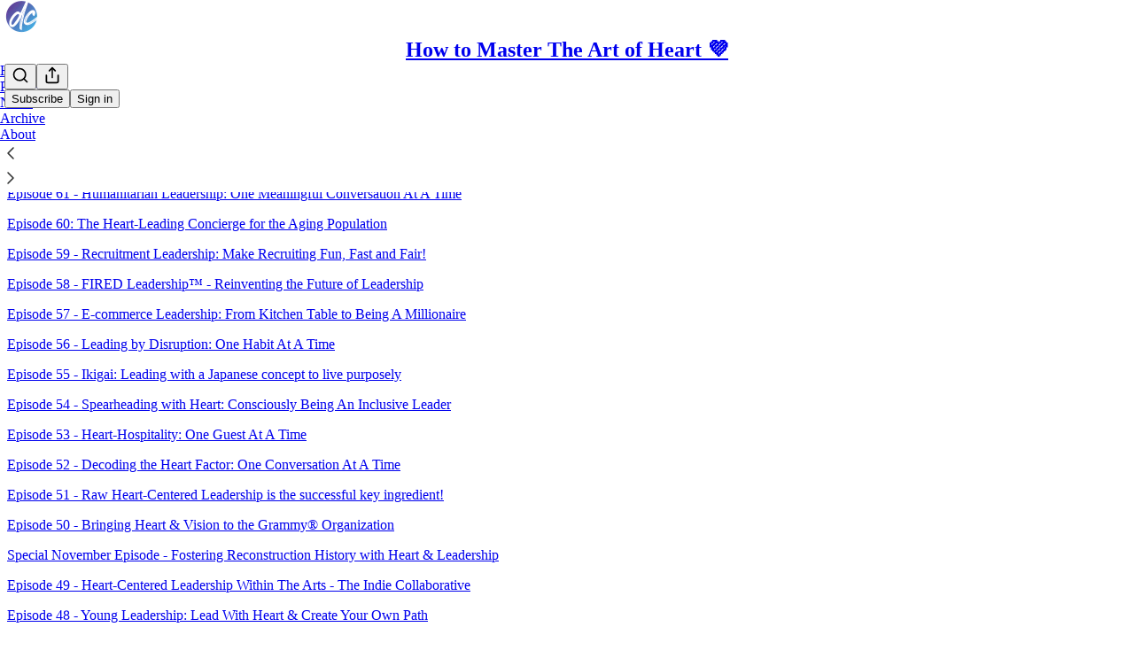

--- FILE ---
content_type: application/javascript; charset=UTF-8
request_url: https://debcrowe.substack.com/cdn-cgi/challenge-platform/h/b/scripts/jsd/d251aa49a8a3/main.js?
body_size: 8868
content:
window._cf_chl_opt={AKGCx8:'b'};~function(M6,hp,hs,hq,ho,hk,hF,hK,M0,M2){M6=f,function(Y,h,MH,M5,M,z){for(MH={Y:376,h:389,M:363,z:509,g:464,X:418,S:503,B:495,e:510,J:437},M5=f,M=Y();!![];)try{if(z=-parseInt(M5(MH.Y))/1*(parseInt(M5(MH.h))/2)+parseInt(M5(MH.M))/3*(parseInt(M5(MH.z))/4)+-parseInt(M5(MH.g))/5+parseInt(M5(MH.X))/6+parseInt(M5(MH.S))/7+-parseInt(M5(MH.B))/8*(parseInt(M5(MH.e))/9)+parseInt(M5(MH.J))/10,z===h)break;else M.push(M.shift())}catch(g){M.push(M.shift())}}(l,602198),hp=this||self,hs=hp[M6(579)],hq={},hq[M6(362)]='o',hq[M6(546)]='s',hq[M6(548)]='u',hq[M6(519)]='z',hq[M6(458)]='n',hq[M6(450)]='I',hq[M6(574)]='b',ho=hq,hp[M6(590)]=function(Y,h,M,z,z1,z0,Mi,Ml,g,S,B,J,T,U,I){if(z1={Y:462,h:356,M:581,z:520,g:356,X:544,S:412,B:413,e:544,J:412,T:578,U:529,I:385,j:381,d:486,V:530,A:401,Q:526,R:521},z0={Y:368,h:385,M:537,z:515},Mi={Y:559,h:479,M:577,z:404},Ml=M6,g={'xTKNl':function(j,V){return j+V},'ihuxi':function(j,V){return j(V)},'JhdcY':function(j,V){return j===V},'PQUgU':Ml(z1.Y),'kKvjy':function(j,V){return j+V},'oVTzF':function(j,V,A){return j(V,A)}},h===null||h===void 0)return z;for(S=hv(h),Y[Ml(z1.h)][Ml(z1.M)]&&(S=S[Ml(z1.z)](Y[Ml(z1.g)][Ml(z1.M)](h))),S=Y[Ml(z1.X)][Ml(z1.S)]&&Y[Ml(z1.B)]?Y[Ml(z1.e)][Ml(z1.J)](new Y[(Ml(z1.B))](S)):function(j,Mf,V){for(Mf=Ml,j[Mf(z0.Y)](),V=0;V<j[Mf(z0.h)];j[V]===j[g[Mf(z0.M)](V,1)]?j[Mf(z0.z)](V+1,1):V+=1);return j}(S),B='nAsAaAb'.split('A'),B=B[Ml(z1.T)][Ml(z1.U)](B),J=0;J<S[Ml(z1.I)];T=S[J],U=hH(Y,h,T),g[Ml(z1.j)](B,U)?(I=g[Ml(z1.d)]('s',U)&&!Y[Ml(z1.V)](h[T]),g[Ml(z1.A)]===M+T?X(g[Ml(z1.Q)](M,T),U):I||g[Ml(z1.R)](X,M+T,h[T])):g[Ml(z1.R)](X,M+T,U),J++);return z;function X(j,V,Mu){Mu=Ml,Object[Mu(Mi.Y)][Mu(Mi.h)][Mu(Mi.M)](z,V)||(z[V]=[]),z[V][Mu(Mi.z)](j)}},hk=M6(478)[M6(506)](';'),hF=hk[M6(578)][M6(529)](hk),hp[M6(528)]=function(h,M,z5,z4,MY,z,g,X,S,B,J){for(z5={Y:370,h:591,M:533,z:591,g:385,X:588,S:404,B:395},z4={Y:370},MY=M6,z={},z[MY(z5.Y)]=function(T,U){return T+U},z[MY(z5.h)]=function(T,U){return T<U},g=z,X=Object[MY(z5.M)](M),S=0;g[MY(z5.z)](S,X[MY(z5.g)]);S++)if(B=X[S],B==='f'&&(B='N'),h[B]){for(J=0;J<M[X[S]][MY(z5.g)];-1===h[B][MY(z5.X)](M[X[S]][J])&&(hF(M[X[S]][J])||h[B][MY(z5.S)]('o.'+M[X[S]][J])),J++);}else h[B]=M[X[S]][MY(z5.B)](function(T,Mh){return Mh=MY,g[Mh(z4.Y)]('o.',T)})},hK=null,M0=hi(),M2=function(gU,gT,gJ,gB,gX,gg,MA,h,M,z,g){return gU={Y:592,h:429,M:500,z:425,g:357},gT={Y:353,h:352,M:449,z:506,g:411,X:428,S:352,B:587,e:422,J:468,T:485,U:568,I:404,j:514,d:352,V:352,A:380,Q:507,R:484,N:410,C:570,c:571,m:507,L:558,y:378,n:390,b:396,s:513,o:513},gJ={Y:469,h:467,M:385},gB={Y:349,h:497,M:385,z:513,g:559,X:479,S:577,B:559,e:559,J:577,T:364,U:392,I:404,j:428,d:364,V:584,A:400,Q:436,R:428,N:364,C:491,c:446,m:552,L:352,y:400,n:482,b:404,s:428,o:391,Z:493,H:493,v:522,k:349,F:404,G:353,K:347,D:400,W:351,O:404,E:589,a:555,x:364,P:347,i:349,l0:571,l1:404,l2:428,l3:352,l4:404,l5:436,l6:483,l7:392,l8:404,l9:390,ll:375,lu:463,lf:562,lY:540,lh:448,lM:475,lz:402,lg:556,lX:477,lS:405,lB:583,le:417,lJ:502,lT:523,lU:564,lI:348,lw:378},gX={Y:392},gg={Y:452,h:513},MA=M6,h={'zlTdv':MA(gU.Y),'BUSep':function(X,S){return X==S},'zIOTc':function(X,S,B,e,J){return X(S,B,e,J)},'vuMBs':MA(gU.h),'XCVdH':function(X,S,B,e,J){return X(S,B,e,J)},'dXJjz':function(X,S){return X==S},'tllfw':function(X,S){return X<S},'IyYzj':function(X,S){return X(S)},'tfjqj':function(X,S){return X>S},'tXjBE':function(X,S){return X<<S},'kGtgQ':function(X,S){return X==S},'TDIhx':function(X,S){return X>S},'mNnrg':function(X,S){return X|S},'qauzG':function(X,S){return X-S},'ZQSGc':function(X,S){return X-S},'JSoSF':function(X,S){return X!==S},'SMWSy':function(X,S){return X>S},'JdFWT':function(X,S){return S|X},'xobor':function(X,S){return S&X},'rPDvE':function(X,S){return X<S},'hoazT':function(X,S){return X-S},'DrSaw':function(X,S){return X-S},'qxNIU':function(X,S){return X<<S},'DHQFe':function(X,S){return S===X},'jJdFQ':MA(gU.M),'KeLlS':function(X,S){return X==S},'SjKQQ':function(X,S){return X*S},'APMGD':function(X,S){return S&X},'shTHs':function(X,S){return S==X},'aBPUg':function(X,S){return X(S)},'EUlxN':function(X,S){return X(S)},'XZydW':function(X,S){return X>S},'cSWkM':function(X,S){return X!=S},'zsyJt':function(X,S){return X&S},'GTPRs':function(X,S){return X==S},'jWIGM':function(X,S){return S*X},'GhCxk':function(X,S){return X<S},'OYCUJ':function(X,S){return X-S},'VVMek':function(X,S){return X+S}},M=String[MA(gU.z)],z={'h':function(X,MQ){return MQ=MA,h[MQ(gX.Y)](null,X)?'':z.g(X,6,function(S,MR){return MR=MQ,h[MR(gg.Y)][MR(gg.h)](S)})},'g':function(X,S,B,MN,J,T,U,I,j,V,A,Q,R,N,C,L,y,s,H,F,G,K,D){if(MN=MA,h[MN(gB.Y)](null,X))return'';for(T={},U={},I='',j=2,V=3,A=2,Q=[],R=0,N=0,C=0;h[MN(gB.h)](C,X[MN(gB.M)]);C+=1)if(L=X[MN(gB.z)](C),Object[MN(gB.g)][MN(gB.X)][MN(gB.S)](T,L)||(T[L]=V++,U[L]=!0),y=I+L,Object[MN(gB.B)][MN(gB.X)][MN(gB.S)](T,y))I=y;else{if(Object[MN(gB.e)][MN(gB.X)][MN(gB.J)](U,I)){if(256>I[MN(gB.T)](0)){for(J=0;J<A;R<<=1,h[MN(gB.U)](N,S-1)?(N=0,Q[MN(gB.I)](h[MN(gB.j)](B,R)),R=0):N++,J++);for(s=I[MN(gB.d)](0),J=0;h[MN(gB.V)](8,J);R=h[MN(gB.A)](R,1)|1&s,S-1==N?(N=0,Q[MN(gB.I)](h[MN(gB.j)](B,R)),R=0):N++,s>>=1,J++);}else{for(s=1,J=0;J<A;R=h[MN(gB.A)](R,1)|s,h[MN(gB.Q)](N,S-1)?(N=0,Q[MN(gB.I)](h[MN(gB.R)](B,R)),R=0):N++,s=0,J++);for(s=I[MN(gB.N)](0),J=0;h[MN(gB.C)](16,J);R=h[MN(gB.c)](R<<1.57,s&1),N==h[MN(gB.m)](S,1)?(N=0,Q[MN(gB.I)](B(R)),R=0):N++,s>>=1,J++);}j--,0==j&&(j=Math[MN(gB.L)](2,A),A++),delete U[I]}else for(s=T[I],J=0;J<A;R=h[MN(gB.y)](R,1)|s&1,N==h[MN(gB.n)](S,1)?(N=0,Q[MN(gB.b)](B(R)),R=0):N++,s>>=1,J++);I=(j--,j==0&&(j=Math[MN(gB.L)](2,A),A++),T[y]=V++,h[MN(gB.s)](String,L))}if(h[MN(gB.o)]('',I)){if(Object[MN(gB.e)][MN(gB.X)][MN(gB.S)](U,I)){if(256>I[MN(gB.d)](0)){if(h[MN(gB.o)](MN(gB.Z),MN(gB.H)))return I[MN(gB.v)](function(){}),'p';else{for(J=0;J<A;R<<=1,h[MN(gB.k)](N,S-1)?(N=0,Q[MN(gB.F)](B(R)),R=0):N++,J++);for(s=I[MN(gB.T)](0),J=0;h[MN(gB.G)](8,J);R=h[MN(gB.K)](h[MN(gB.D)](R,1),h[MN(gB.W)](s,1)),S-1==N?(N=0,Q[MN(gB.O)](B(R)),R=0):N++,s>>=1,J++);}}else{for(s=1,J=0;h[MN(gB.E)](J,A);R=h[MN(gB.c)](R<<1,s),h[MN(gB.Q)](N,h[MN(gB.a)](S,1))?(N=0,Q[MN(gB.b)](h[MN(gB.j)](B,R)),R=0):N++,s=0,J++);for(s=I[MN(gB.x)](0),J=0;16>J;R=h[MN(gB.P)](R<<1.62,s&1),h[MN(gB.i)](N,h[MN(gB.l0)](S,1))?(N=0,Q[MN(gB.l1)](h[MN(gB.l2)](B,R)),R=0):N++,s>>=1,J++);}j--,0==j&&(j=Math[MN(gB.l3)](2,A),A++),delete U[I]}else for(s=T[I],J=0;J<A;R=h[MN(gB.c)](R<<1,s&1.09),h[MN(gB.Q)](N,h[MN(gB.m)](S,1))?(N=0,Q[MN(gB.l4)](B(R)),R=0):N++,s>>=1,J++);j--,h[MN(gB.l5)](0,j)&&A++}for(s=2,J=0;J<A;R=h[MN(gB.l6)](R,1)|1&s,h[MN(gB.l7)](N,S-1)?(N=0,Q[MN(gB.l8)](B(R)),R=0):N++,s>>=1,J++);for(;;)if(R<<=1,N==S-1){if(h[MN(gB.l9)](MN(gB.ll),h[MN(gB.lu)]))try{return H=I[MN(gB.lf)](MN(gB.lY)),H[MN(gB.lh)]=MN(gB.lM),H[MN(gB.lz)]='-1',j[MN(gB.lg)][MN(gB.lX)](H),F=H[MN(gB.lS)],G={},G=h[MN(gB.lB)](s,F,F,'',G),G=V(F,F[MN(gB.le)]||F[h[MN(gB.lJ)]],'n.',G),G=h[MN(gB.lT)](A,F,H[MN(gB.lU)],'d.',G),Q[MN(gB.lg)][MN(gB.lI)](H),K={},K.r=G,K.e=null,K}catch(W){return D={},D.r={},D.e=W,D}else{Q[MN(gB.b)](h[MN(gB.l2)](B,R));break}}else N++;return Q[MN(gB.lw)]('')},'j':function(X,ge,MC,S,B){return ge={Y:399,h:469,M:364},MC=MA,S={},S[MC(gJ.Y)]=MC(gJ.h),B=S,X==null?'':X==''?null:z.i(X[MC(gJ.M)],32768,function(e,Mc){if(Mc=MC,Mc(ge.Y)!==B[Mc(ge.h)])return X[Mc(ge.M)](e);else h()})},'i':function(X,S,B,Mm,J,T,U,I,j,V,A,Q,R,N,C,L,Z,y,s,o){for(Mm=MA,J=[],T=4,U=4,I=3,j=[],Q=B(0),R=S,N=1,V=0;h[Mm(gT.Y)](3,V);J[V]=V,V+=1);for(C=0,L=Math[Mm(gT.h)](2,2),A=1;A!=L;)for(y=Mm(gT.M)[Mm(gT.z)]('|'),s=0;!![];){switch(y[s++]){case'0':A<<=1;continue;case'1':h[Mm(gT.g)](0,R)&&(R=S,Q=h[Mm(gT.X)](B,N++));continue;case'2':R>>=1;continue;case'3':C|=A*(0<o?1:0);continue;case'4':o=R&Q;continue}break}switch(C){case 0:for(C=0,L=Math[Mm(gT.S)](2,8),A=1;L!=A;o=R&Q,R>>=1,0==R&&(R=S,Q=B(N++)),C|=h[Mm(gT.B)](0<o?1:0,A),A<<=1);Z=M(C);break;case 1:for(C=0,L=Math[Mm(gT.h)](2,16),A=1;L!=A;o=h[Mm(gT.e)](Q,R),R>>=1,h[Mm(gT.J)](0,R)&&(R=S,Q=h[Mm(gT.T)](B,N++)),C|=(0<o?1:0)*A,A<<=1);Z=h[Mm(gT.U)](M,C);break;case 2:return''}for(V=J[3]=Z,j[Mm(gT.I)](Z);;){if(h[Mm(gT.j)](N,X))return'';for(C=0,L=Math[Mm(gT.d)](2,I),A=1;A!=L;o=R&Q,R>>=1,R==0&&(R=S,Q=B(N++)),C|=(0<o?1:0)*A,A<<=1);switch(Z=C){case 0:for(C=0,L=Math[Mm(gT.V)](2,8),A=1;h[Mm(gT.A)](A,L);o=h[Mm(gT.Q)](Q,R),R>>=1,h[Mm(gT.R)](0,R)&&(R=S,Q=B(N++)),C|=h[Mm(gT.N)](h[Mm(gT.C)](0,o)?1:0,A),A<<=1);J[U++]=M(C),Z=h[Mm(gT.c)](U,1),T--;break;case 1:for(C=0,L=Math[Mm(gT.V)](2,16),A=1;A!=L;o=h[Mm(gT.m)](Q,R),R>>=1,R==0&&(R=S,Q=B(N++)),C|=A*(0<o?1:0),A<<=1);J[U++]=M(C),Z=h[Mm(gT.L)](U,1),T--;break;case 2:return j[Mm(gT.y)]('')}if(T==0&&(T=Math[Mm(gT.S)](2,I),I++),J[Z])Z=J[Z];else if(h[Mm(gT.n)](Z,U))Z=h[Mm(gT.b)](V,V[Mm(gT.s)](0));else return null;j[Mm(gT.I)](Z),J[U++]=V+Z[Mm(gT.o)](0),T--,V=Z,0==T&&(T=Math[Mm(gT.S)](2,I),I++)}}},g={},g[MA(gU.g)]=z.h,g}(),M3();function M4(M,z,gv,MZ,g,X,S){if(gv={Y:423,h:527,M:466,z:409,g:408,X:559,S:479,B:577,e:404,J:489,T:372,U:572,I:517,j:501,d:499,V:476,A:372,Q:551,R:360,N:489,C:567,c:407,m:517,L:501,y:499,n:476,b:481,s:582},MZ=M6,g={'tEFqe':function(B,e){return e===B},'msXvi':function(B,e){return B(e)},'VdZLN':MZ(gv.Y),'uIvlU':MZ(gv.h)},!M[MZ(gv.M)]){if(MZ(gv.z)===g[MZ(gv.g)])e[MZ(gv.X)][MZ(gv.S)][MZ(gv.B)](J,T)||(U[I]=[]),j[d][MZ(gv.e)](V);else return}g[MZ(gv.J)](z,g[MZ(gv.T)])?MZ(gv.U)===MZ(gv.U)?(X={},X[MZ(gv.I)]=MZ(gv.j),X[MZ(gv.d)]=M.r,X[MZ(gv.V)]=g[MZ(gv.A)],hp[MZ(gv.Q)][MZ(gv.R)](X,'*')):(g[MZ(gv.N)](typeof g,MZ(gv.C))&&g[MZ(gv.c)](e,J),B()):(S={},S[MZ(gv.m)]=MZ(gv.L),S[MZ(gv.y)]=M.r,S[MZ(gv.n)]=MZ(gv.b),S[MZ(gv.s)]=z,hp[MZ(gv.Q)][MZ(gv.R)](S,'*'))}function hi(zy,Mt){return zy={Y:472,h:472},Mt=M6,crypto&&crypto[Mt(zy.Y)]?crypto[Mt(zy.h)]():''}function hD(Y,zM,zh,Mz,h,M){zM={Y:567,h:451,M:433,z:438,g:511,X:430},zh={Y:538,h:403,M:361,z:350},Mz=M6,h={'PvnUS':function(z,g){return z===g},'eVJJE':Mz(zM.Y),'CVVJa':Mz(zM.h),'vjtdH':function(z){return z()},'WRPDC':function(z){return z()},'BFLwU':function(z,g,X){return z(g,X)},'klViK':Mz(zM.M)},M=h[Mz(zM.z)](hG),hP(M.r,function(z,Mg){if(Mg=Mz,h[Mg(zh.Y)](typeof Y,h[Mg(zh.h)])){if(h[Mg(zh.M)]===h[Mg(zh.M)])Y(z);else return![]}h[Mg(zh.z)](hO)}),M.e&&h[Mz(zM.g)](M1,h[Mz(zM.X)],M.e)}function hx(zt,MU,Y,h,M,z,g,X){for(zt={Y:576,h:506,M:543,z:444,g:359,X:505},MU=M6,Y={'YOaKp':function(S){return S()},'vEGGs':function(S,B){return S/B}},h=MU(zt.Y)[MU(zt.h)]('|'),M=0;!![];){switch(h[M++]){case'0':z=Y[MU(zt.M)](ha);continue;case'1':return!![];case'2':g=3600;continue;case'3':if(X-z>g)return![];continue;case'4':X=Math[MU(zt.z)](Y[MU(zt.g)](Date[MU(zt.X)](),1e3));continue}break}}function hv(h,Mr,M9,M,z,g){for(Mr={Y:566,h:520,M:533,z:431},M9=M6,M={},M[M9(Mr.Y)]=function(X,S){return S!==X},z=M,g=[];z[M9(Mr.Y)](null,h);g=g[M9(Mr.h)](Object[M9(Mr.M)](h)),h=Object[M9(Mr.z)](h));return g}function hW(zg,MX,h,M,z,g,X,S){for(zg={Y:420,h:449,M:506,z:458,g:531},MX=M6,h={},h[MX(zg.Y)]=function(B,e){return e!==B},M=h,z=MX(zg.h)[MX(zg.M)]('|'),g=0;!![];){switch(z[g++]){case'0':return X;case'1':X=S.i;continue;case'2':if(!S)return null;continue;case'3':if(M[MX(zg.Y)](typeof X,MX(zg.z))||X<30)return null;continue;case'4':S=hp[MX(zg.g)];continue}break}}function M3(go,gq,gp,gC,gQ,ML,Y,h,M,z,g){if(go={Y:569,h:524,M:531,z:394,g:470,X:573,S:541,B:490,e:545,J:545},gq={Y:394,h:470,M:573,z:545},gp={Y:387,h:498},gC={Y:427},gQ={Y:563},ML=M6,Y={'yrBpO':function(X,S){return X|S},'xgQDF':function(X,S){return X&S},'bvais':function(X,S){return S==X},'UcCSe':function(X,S){return X<S},'GXmhY':ML(go.Y),'hzDwW':function(X,S){return X(S)},'KkSAO':function(X,S){return S!==X},'DEYCl':ML(go.h)},h=hp[ML(go.M)],!h)return;if(!hx())return;(M=![],z=function(gb,gL,gN,Ms,X){if(gb={Y:569,h:456,M:559,z:479,g:577,X:443,S:364,B:404,e:504,J:398,T:441,U:393,I:404,j:504,d:442,V:404,A:432,Q:364,R:443,N:442,C:352,c:384,m:480,L:374},gL={Y:419},gN={Y:421},Ms=ML,X={'dUtyS':function(S,B){return S>B},'kpnTj':function(S,B,My){return My=f,Y[My(gQ.Y)](S,B)},'PpksH':function(S,B){return S<<B},'vlVSE':function(S,B,Mn){return Mn=f,Y[Mn(gN.Y)](S,B)},'TBFfA':function(S,B,Mb){return Mb=f,Y[Mb(gC.Y)](S,B)},'YcCIB':function(S,B){return S-B},'NDjRB':function(S,B){return S(B)},'HkUdN':function(S,B,Mp){return Mp=f,Y[Mp(gL.Y)](S,B)},'nvhoN':function(S,B){return S<<B},'EQHqx':function(S,B){return S&B},'YBzuE':Y[Ms(gp.Y)]},!M){if(M=!![],!hx())return;Y[Ms(gp.h)](hD,function(S,Mq){if(Mq=Ms,Mq(gb.Y)!==X[Mq(gb.h)]){if(lW[Mq(gb.M)][Mq(gb.z)][Mq(gb.g)](lr,lO)){if(X[Mq(gb.X)](256,fd[Mq(gb.S)](0))){for(Yy=0;Yn<Yb;Ys<<=1,Yo-1==Yq?(YZ=0,YH[Mq(gb.B)](Yv(Yk)),YF=0):YG++,Yp++);for(YK=YD[Mq(gb.S)](0),YW=0;8>Yr;YE=X[Mq(gb.e)](X[Mq(gb.J)](Ya,1),X[Mq(gb.T)](Yx,1)),X[Mq(gb.U)](YP,Yi-1)?(h0=0,h1[Mq(gb.I)](h2(h3)),h4=0):h5++,h6>>=1,YO++);}else{for(h7=1,h8=0;h9<hl;hf=X[Mq(gb.j)](hY<<1,hh),hM==X[Mq(gb.d)](hz,1)?(hg=0,hX[Mq(gb.V)](X[Mq(gb.A)](hS,hB)),he=0):hJ++,hT=0,hu++);for(hU=hI[Mq(gb.Q)](0),hw=0;X[Mq(gb.R)](16,hj);ht=hV<<1|hA&1.88,hQ==X[Mq(gb.N)](hR,1)?(hN=0,hC[Mq(gb.B)](hc(hm)),hL=0):hy++,hn>>=1,hd++);}YA--,YQ==0&&(YR=YN[Mq(gb.C)](2,YC),Yc++),delete Ym[YL]}else for(f6=f7[f8],f9=0;X[Mq(gb.c)](fl,fu);fY=X[Mq(gb.m)](fh,1)|X[Mq(gb.L)](fM,1),fz==fg-1?(fX=0,fS[Mq(gb.V)](fB(fe)),fJ=0):fT++,fU>>=1,ff++);fI--,fw==0&&fj++}else M4(h,S)})}},Y[ML(go.z)](hs[ML(go.g)],ML(go.X)))?z():hp[ML(go.S)]?hs[ML(go.S)](Y[ML(go.B)],z):(g=hs[ML(go.e)]||function(){},hs[ML(go.J)]=function(Mo){Mo=ML,g(),Y[Mo(gq.Y)](hs[Mo(gq.h)],Mo(gq.M))&&(hs[Mo(gq.z)]=g,z())})}function ha(zw,MT,Y,h){return zw={Y:531,h:444,M:457},MT=M6,Y={'OFMdI':function(M,z){return M(z)}},h=hp[MT(zw.Y)],Math[MT(zw.h)](+Y[MT(zw.M)](atob,h.t))}function f(u,Y,h,M){return u=u-347,h=l(),M=h[u],M}function M1(g,X,zp,MV,S,B,J,T,U,I,j,d,V,A){if(zp={Y:373,h:554,M:445,z:531,g:373,X:461,S:575,B:585,e:560,J:518,T:434,U:365,I:414,j:397,d:455,V:355,A:575,Q:424,R:575,N:494,C:575,c:557,m:575,L:553,y:454,n:550,b:388,s:517,o:492,Z:447,H:357},MV=M6,S={},S[MV(zp.Y)]=function(Q,R){return Q+R},B=S,!hE(0))return![];T=(J={},J[MV(zp.h)]=g,J[MV(zp.M)]=X,J);try{U=hp[MV(zp.z)],I=B[MV(zp.Y)](B[MV(zp.g)](MV(zp.X),hp[MV(zp.S)][MV(zp.B)]),MV(zp.e))+U.r+MV(zp.J),j=new hp[(MV(zp.T))](),j[MV(zp.U)](MV(zp.I),I),j[MV(zp.j)]=2500,j[MV(zp.d)]=function(){},d={},d[MV(zp.V)]=hp[MV(zp.A)][MV(zp.V)],d[MV(zp.Q)]=hp[MV(zp.R)][MV(zp.Q)],d[MV(zp.N)]=hp[MV(zp.C)][MV(zp.N)],d[MV(zp.c)]=hp[MV(zp.m)][MV(zp.L)],d[MV(zp.y)]=M0,V=d,A={},A[MV(zp.n)]=T,A[MV(zp.b)]=V,A[MV(zp.s)]=MV(zp.o),j[MV(zp.Z)](M2[MV(zp.H)](A))}catch(Q){}}function hO(zT,zJ,Me,Y,h){if(zT={Y:460},zJ={Y:525},Me=M6,Y={'sdlXN':function(M){return M()},'zVqul':function(M,z){return M*z}},h=hW(),h===null)return;hK=(hK&&clearTimeout(hK),setTimeout(function(MB){MB=f,Y[MB(zJ.Y)](hD)},Y[Me(zT.Y)](h,1e3)))}function hG(z9,MM,M,z,g,X,S,B,J,T){M=(z9={Y:540,h:564,M:417,z:429,g:475,X:366,S:506,B:562,e:586,J:556,T:348,U:556,I:477,j:536,d:508,V:402,A:405,Q:369,R:371,N:474,C:448,c:473,m:383},MM=M6,{'XFVWW':MM(z9.Y),'fYFdS':function(U,I,j,d,V){return U(I,j,d,V)},'glERV':MM(z9.h),'dFHlR':function(U,I,j,d,V){return U(I,j,d,V)},'WKYqt':MM(z9.M),'mqBVv':MM(z9.z),'YyykR':MM(z9.g),'SoAKb':function(U,I,j,d,V){return U(I,j,d,V)}});try{for(z=MM(z9.X)[MM(z9.S)]('|'),g=0;!![];){switch(z[g++]){case'0':X=hs[MM(z9.B)](M[MM(z9.e)]);continue;case'1':hs[MM(z9.J)][MM(z9.T)](X);continue;case'2':hs[MM(z9.U)][MM(z9.I)](X);continue;case'3':B=M[MM(z9.j)](pRIb1,S,X[M[MM(z9.d)]],'d.',B);continue;case'4':X[MM(z9.V)]='-1';continue;case'5':S=X[MM(z9.A)];continue;case'6':B=M[MM(z9.Q)](pRIb1,S,S[M[MM(z9.R)]]||S[M[MM(z9.N)]],'n.',B);continue;case'7':X[MM(z9.C)]=M[MM(z9.c)];continue;case'8':B={};continue;case'9':return J={},J.r=B,J.e=null,J;case'10':B=M[MM(z9.m)](pRIb1,S,S,'',B);continue}break}}catch(U){return T={},T.r={},T.e=U,T}}function hP(Y,h,zL,zm,zc,zC,MI,M,z,g,X){zL={Y:386,h:471,M:414,z:461,g:531,X:354,S:575,B:434,e:365,J:406,T:416,U:575,I:585,j:580,d:466,V:549,A:488,Q:358,R:397,N:455,C:377,c:426,m:453,L:496,y:496,n:440,b:440,s:466,o:447,Z:357,H:532},zm={Y:435,h:534},zc={Y:459,h:459,M:516,z:527,g:512,X:465},zC={Y:397},MI=M6,M={'tGPQB':function(S,B){return S(B)},'kmlJF':function(S,B){return S+B},'ACuGG':MI(zL.Y),'rEWSe':function(S,B){return S(B)},'GTlbi':MI(zL.h),'lchPA':MI(zL.M),'CJKWm':MI(zL.z),'hUOai':function(S,B){return S!==B},'UGeNh':function(S){return S()}},z=hp[MI(zL.g)],console[MI(zL.X)](hp[MI(zL.S)]),g=new hp[(MI(zL.B))](),g[MI(zL.e)](M[MI(zL.J)],M[MI(zL.T)]+hp[MI(zL.U)][MI(zL.I)]+MI(zL.j)+z.r),z[MI(zL.d)]&&(M[MI(zL.V)](MI(zL.A),MI(zL.Q))?(g[MI(zL.R)]=5e3,g[MI(zL.N)]=function(Mw){Mw=MI,h(Mw(zC.Y))}):h(MI(zL.R))),g[MI(zL.C)]=function(Mj){Mj=MI,g[Mj(zc.Y)]>=200&&g[Mj(zc.h)]<300?M[Mj(zc.M)](h,Mj(zc.z)):h(M[Mj(zc.g)](M[Mj(zc.X)],g[Mj(zc.h)]))},g[MI(zL.c)]=function(Md){Md=MI,M[Md(zm.Y)](h,M[Md(zm.h)])},X={'t':M[MI(zL.m)](ha),'lhr':hs[MI(zL.L)]&&hs[MI(zL.y)][MI(zL.n)]?hs[MI(zL.y)][MI(zL.b)]:'','api':z[MI(zL.s)]?!![]:![],'c':hr(),'payload':Y},g[MI(zL.o)](M2[MI(zL.Z)](JSON[MI(zL.H)](X)))}function hH(h,M,z,MD,M8,g,X,S,B){X=(MD={Y:542,h:382,M:367,z:362,g:561,X:567,S:547,B:367,e:522,J:522,T:544,U:415,I:547,j:547,d:382,V:561},M8=M6,g={},g[M8(MD.Y)]=function(e,J){return J===e},g[M8(MD.h)]=function(e,J){return J==e},g[M8(MD.M)]=M8(MD.z),g[M8(MD.g)]=M8(MD.X),g[M8(MD.S)]=function(e,J){return e===J},g);try{S=M[z]}catch(e){return'i'}if(null==S)return X[M8(MD.Y)](void 0,S)?'u':'x';if(X[M8(MD.h)](X[M8(MD.B)],typeof S))try{if(X[M8(MD.g)]==typeof S[M8(MD.e)])return S[M8(MD.J)](function(){}),'p'}catch(J){}return h[M8(MD.T)][M8(MD.U)](S)?'a':X[M8(MD.I)](S,h[M8(MD.T)])?'D':!0===S?'T':X[M8(MD.j)](!1,S)?'F':(B=typeof S,X[M8(MD.d)](X[M8(MD.V)],B)?hZ(h,S)?'N':'f':ho[B]||'?')}function hZ(h,M,Mv,M7,z,g){return Mv={Y:565,h:539,M:535,z:535,g:559,X:439,S:577,B:588},M7=M6,z={},z[M7(Mv.Y)]=M7(Mv.h),g=z,M instanceof h[M7(Mv.M)]&&0<h[M7(Mv.z)][M7(Mv.g)][M7(Mv.X)][M7(Mv.S)](M)[M7(Mv.B)](g[M7(Mv.Y)])}function hr(zS,MS,h,M){return zS={Y:379,h:379},MS=M6,h={},h[MS(zS.Y)]=function(z,g){return z!==g},M=h,M[MS(zS.h)](hW(),null)}function l(gk){return gk='APMGD,TnUPI,SSTpq3,fromCharCode,onerror,bvais,IyYzj,navigator,klViK,getPrototypeOf,NDjRB,error on cf_chl_props,XMLHttpRequest,rEWSe,kGtgQ,5375950oLlCFi,WRPDC,toString,href,vlVSE,YcCIB,dUtyS,floor,TYlZ6,mNnrg,send,style,4|2|1|3|0,bigint,zTdxD,zlTdv,UGeNh,JBxy9,ontimeout,YBzuE,OFMdI,number,status,zVqul,/cdn-cgi/challenge-platform/h/,d.cookie,jJdFQ,4943105JpNGWX,ACuGG,api,rQjBU,shTHs,TPuJh,readyState,xhr-error,randomUUID,YyykR,mqBVv,display: none,event,appendChild,_cf_chl_opt;JJgc4;PJAn2;kJOnV9;IWJi4;OHeaY1;DqMg0;FKmRv9;LpvFx1;cAdz2;PqBHf2;nFZCC5;ddwW5;pRIb1;rxvNi8;RrrrA2;erHi9,hasOwnProperty,nvhoN,error,ZQSGc,qxNIU,GTPRs,aBPUg,JhdcY,random,CvawJ,tEFqe,DEYCl,TDIhx,jsd,NwAgw,LRmiB4,664616WfhRUw,location,tllfw,hzDwW,sid,vZEIg,cloudflare-invisible,vuMBs,4136111VVxxTj,kpnTj,now,split,zsyJt,glERV,405044JvzmzD,45kyGiZg,BFLwU,kmlJF,charAt,XZydW,splice,tGPQB,source,/invisible/jsd,symbol,concat,oVTzF,catch,XCVdH,DOMContentLoaded,sdlXN,kKvjy,success,rxvNi8,bind,isNaN,__CF$cv$params,stringify,keys,GTlbi,Function,fYFdS,xTKNl,PvnUS,[native code],iframe,addEventListener,LVYDd,YOaKp,Array,onreadystatechange,string,JfyKG,undefined,hUOai,errorInfoObject,parent,qauzG,aUjz8,AdeF3,hoazT,body,pkLOA2,OYCUJ,prototype,/b/ov1/0.12585481537952323:1768709574:mX7euZK9OKnoOHgTMVq45Tic43lKO3b01qk3mLC2xhw/,RygAg,createElement,yrBpO,contentDocument,ybCqF,NdSUn,function,EUlxN,FaNwt,GhCxk,DrSaw,UiueQ,loading,boolean,_cf_chl_opt,2|0|4|3|1,call,includes,document,/jsd/oneshot/d251aa49a8a3/0.12585481537952323:1768709574:mX7euZK9OKnoOHgTMVq45Tic43lKO3b01qk3mLC2xhw/,getOwnPropertyNames,detail,zIOTc,tfjqj,AKGCx8,XFVWW,SjKQQ,indexOf,rPDvE,pRIb1,iMRis,1slOxMtij-ndfwkrGLHzb9CKvyVXmhDgWe46pU78PoI03ZJNEcYqRu2QFTBAS5$+a,JdFWT,removeChild,dXJjz,vjtdH,xobor,pow,SMWSy,log,CnwA5,Object,yQbqR,ZfBrR,vEGGs,postMessage,CVVJa,object,33yKGlwP,charCodeAt,open,0|7|4|2|5|8|10|6|3|1|9,FdvLa,sort,dFHlR,DJGwa,WKYqt,uIvlU,mwBXj,EQHqx,ebbme,121PWayzV,onload,join,cWlzN,cSWkM,ihuxi,twyqI,SoAKb,HkUdN,length,http-code:,GXmhY,chctx,7422HjviDb,DHQFe,JSoSF,BUSep,TBFfA,KkSAO,map,VVMek,timeout,PpksH,jImrG,tXjBE,PQUgU,tabIndex,eVJJE,push,contentWindow,lchPA,msXvi,VdZLN,aCIDI,jWIGM,KeLlS,from,Set,POST,isArray,CJKWm,clientInformation,1277376PPTJIG,UcCSe,KdxyV,xgQDF'.split(','),l=function(){return gk},l()}function hE(Y,zU,MJ){return zU={Y:487},MJ=M6,Math[MJ(zU.Y)]()<Y}}()